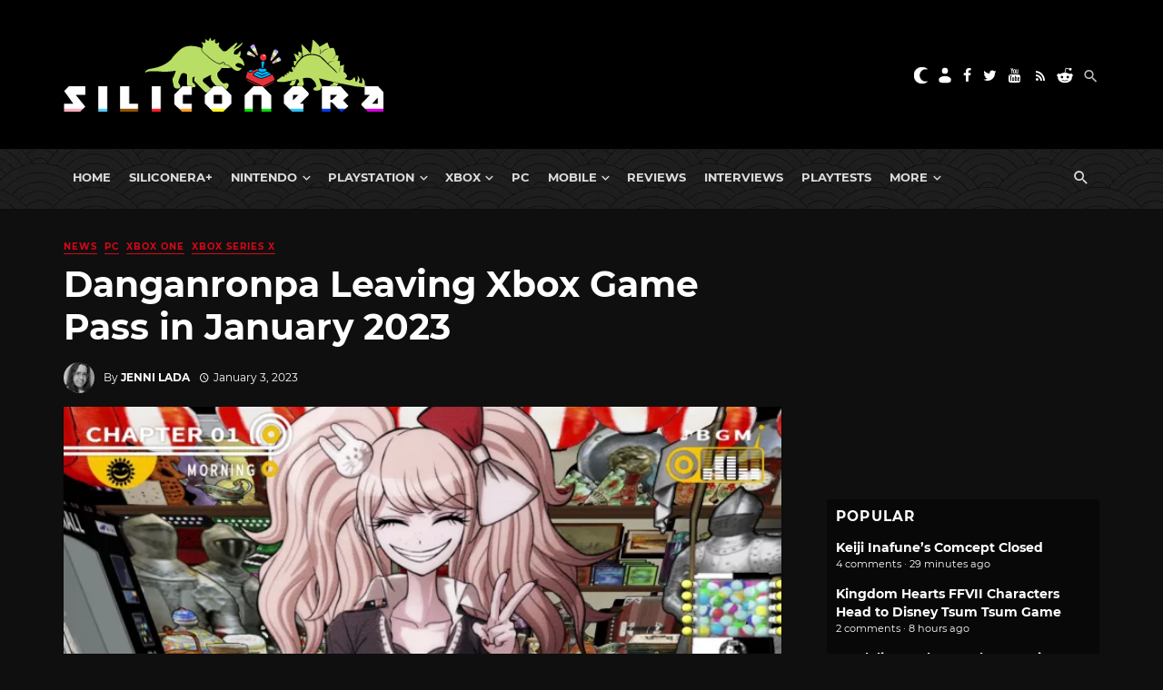

--- FILE ---
content_type: application/javascript; charset=UTF-8
request_url: https://siliconera.disqus.com/popular_threads_widget.js?num_items=5
body_size: 2181
content:


document.write(' \
<style type="text/css" media="screen">\
	 .dsq-widget ul.dsq-widget-list {\
	 padding: 0;\
	 margin: 0;\
	 text-align: left;\
	 }\
	 img.dsq-widget-avatar {\
	 border: 0px;\
	 margin: 0px;\
	 padding: 0px 3px 3px 0px;\
	 float: left;\
	 }\
	 a.dsq-widget-user {\
	 font-weight: bold;\
	 }\
	 a.dsq-widget-thread {\
	 font-weight: bold;\
	 }\
	 p.dsq-widget-meta {\
	 clear: both;\
	 font-size: 80%;\
	 padding: 0;\
	 margin: 0;\
	 }\
	 li.dsq-widget-item {\
	 margin: 15px 0;\
	 list-style-type: none;\
	 clear: both;\
	 }\
	 span.dsq-widget-clout {\
	 padding: 0 2px;\
	 background-color: #ff7300;\
	 color: #fff;\
	 }\
	 table.dsq-widget-horiz td {\
	 padding-right: 15px;\
	 }\
	 .dsq-widget-comment p {\
	 display: inline;\
	 }\
	 </style>\
	 <ul class="dsq-widget-list">\
	 <li class="dsq-widget-item">\
	 <a class="dsq-widget-thread" href="https://www.siliconera.com/keiji-inafunes-comcept-closed/">Keiji Inafune’s Comcept Closed</a>\
	 <p class="dsq-widget-meta">4 comments &middot; 29 minutes ago</p>\
	 </li>\
	 <li class="dsq-widget-item">\
	 <a class="dsq-widget-thread" href="https://www.siliconera.com/kingdom-hearts-ffvii-characters-headed-to-disney-tsum-tsum-game/">Kingdom Hearts FFVII Characters Head to Disney Tsum Tsum Game</a>\
	 <p class="dsq-widget-meta">2 comments &middot; 8 hours ago</p>\
	 </li>\
	 <li class="dsq-widget-item">\
	 <a class="dsq-widget-thread" href="https://www.siliconera.com/3-hololive-vtuber-funko-pop-figures-revealed/">3 Hololive Vtuber Funko Pop Figures Revealed</a>\
	 <p class="dsq-widget-meta">3 comments &middot; 3 hours ago</p>\
	 </li>\
	 <li class="dsq-widget-item">\
	 <a class="dsq-widget-thread" href="https://www.siliconera.com/konami-shares-yu-gi-oh-video-guidelines/">Konami Shares Yu-Gi-Oh Video Guidelines</a>\
	 <p class="dsq-widget-meta">2 comments &middot; 2 days ago</p>\
	 </li>\
	 <li class="dsq-widget-item">\
	 <a class="dsq-widget-thread" href="https://www.siliconera.com/sonic-the-hedgehog-the-chaotix-case-files-episode-0-launches/">Sonic the Hedgehog The Chaotix Case Files Episode 0 Launches</a>\
	 <p class="dsq-widget-meta">1 comment &middot; 1 day ago</p>\
	 </li>\
	 </ul>\
');
